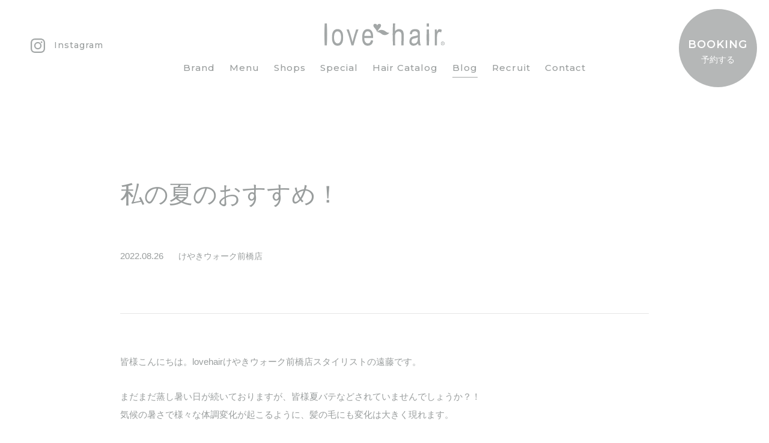

--- FILE ---
content_type: text/html; charset=UTF-8
request_url: http://lovehair.jp/post-blog/220826/
body_size: 23315
content:
<!DOCTYPE html>
<html lang="ja" id="html">
<head>
    <meta charset="utf-8">
    <meta name="viewport" content="width=device-width,initial-scale=1.0">
    <title>私の夏のおすすめ！ ｜ lovehair（ラブヘアー）｜前橋・高崎・太田・伊勢崎・桐生・羽生の美容室、ヘアサロン</title>
        <meta name="description" content="『lovehair（ラブヘアー）』前橋・高崎・太田・伊勢崎・桐生・羽生・足利で美容室・美容院9店舗を展開。「キレイはずっと近くにある」より美しく変わるための時間と空間にこだわったヘアサロン。">
    <meta name="keywords" content="ヘアサロン,lovehair,群馬,前橋,けやきウォーク,リアウェイクン,アウトバストリートメント,パサつき,うねり,ミルボン,美容室" />
    <meta property="og:locale" content="ja_JP">
    <meta property="og:image" content="http://lovehair.jp/cms/wp-content/uploads/2022/08/16660399965345600900.jpg">
    <meta property="og:description" content="『lovehair（ラブヘアー）』前橋・高崎・太田・伊勢崎・桐生・羽生・足利で美容室・美容院9店舗を展開。「キレイはずっと近くにある」より美しく変わるための時間と空間にこだわったヘアサロン。" />
    <link rel="apple-touch-icon" href="/img/common/touchicon.png">
    <link rel="shortcut icon" href="/img/common/favicon.ico">
    <link rel="stylesheet" type="text/css" href="/css/vendor/reset.css">
    <link rel="stylesheet" type="text/css" href="/css/common.css">
    <link href="https://fonts.googleapis.com/css2?family=Montserrat:wght@500;600&display=swap" rel="stylesheet">
    <!-- Global site tag (gtag.js) - Google Analytics -->
    <script async src="https://www.googletagmanager.com/gtag/js?id=UA-29425250-1"></script>
    <script>
    window.dataLayer = window.dataLayer || [];
    function gtag(){dataLayer.push(arguments);}
    gtag('js', new Date());

    gtag('config', 'UA-29425250-1');
    </script>
</head>
<body id="top">
	<!-- common begin -->
	<header>
		<div class="header">
			<a href="https://www.instagram.com/lovehair_official/" class="insta opacity" target="_blank">
				<div class="svg"><svg xmlns="http://www.w3.org/2000/svg" width="24" height="24" viewBox="0 0 24 24"><path class="a" d="M0,15.952v-7.9a1.6,1.6,0,0,0,.038-.225,12.851,12.851,0,0,1,.3-2.759A6.126,6.126,0,0,1,3.982.69,9.182,9.182,0,0,1,7.3.054c.249-.01.5-.036.748-.054h7.9a1.6,1.6,0,0,0,.225.038,12.851,12.851,0,0,1,2.759.3A6.126,6.126,0,0,1,23.31,3.982,9.182,9.182,0,0,1,23.946,7.3c.01.249.036.5.054.748v7.9a1.6,1.6,0,0,0-.038.225,12.851,12.851,0,0,1-.3,2.759,6.126,6.126,0,0,1-3.647,4.374,9.182,9.182,0,0,1-3.318.636c-.249.01-.5.036-.748.054h-7.9a1.6,1.6,0,0,0-.225-.038,12.851,12.851,0,0,1-2.759-.3A6.126,6.126,0,0,1,.69,20.018,9.182,9.182,0,0,1,.054,16.7C.044,16.451.018,16.2,0,15.952ZM21.854,12h-.037c0-1,.02-2,0-3-.024-.942-.06-1.887-.155-2.824a4.27,4.27,0,0,0-1.012-2.419,4.4,4.4,0,0,0-3.2-1.461c-1.408-.086-2.821-.107-4.231-.124S10.4,2.162,9,2.19c-.942.019-1.887.059-2.824.154A4.271,4.271,0,0,0,3.757,3.357,4.392,4.392,0,0,0,2.3,6.557c-.086,1.408-.107,2.821-.124,4.232S2.16,13.6,2.189,15c.019.943.059,1.887.154,2.824a4.259,4.259,0,0,0,1.013,2.419,4.388,4.388,0,0,0,3.2,1.461c1.526.093,3.057.11,4.586.129q2.322.027,4.644-.044A18.831,18.831,0,0,0,18.1,21.6,3.914,3.914,0,0,0,21.5,18.588a7.758,7.758,0,0,0,.253-1.736C21.811,15.236,21.823,13.618,21.854,12Z"/><path class="a" d="M18.167,12.005a6.167,6.167,0,1,1-6.15-6.172A6.163,6.163,0,0,1,18.167,12.005ZM12,15.992a3.992,3.992,0,1,0-3.989-4A4,4,0,0,0,12,15.992Z"/><path class="a" d="M18.1,4.72a1.448,1.448,0,1,1,.01,2.9,1.448,1.448,0,0,1-.01-2.9Z"/></svg></div>
				<p class="en pc">Instagram</p>
			</a>
			<div class="nav">
				<a href="/"><div class="svg"><svg xmlns="http://www.w3.org/2000/svg" width="200" height="36.969" viewBox="0 0 200 36.969"><path class="a" d="M197.423,33.471l1,1.554h-.592l-.878-1.513h-.763V35.04h-.458V31.48h1.354a1.333,1.333,0,0,1,.893.288.954.954,0,0,1,.335.724.891.891,0,0,1-.144.479.809.809,0,0,1-.328.335A1.322,1.322,0,0,1,197.423,33.471Zm-.314-1.582h-.918V33.11h.837a.79.79,0,0,0,.568-.185.577.577,0,0,0,.1-.793.547.547,0,0,0-.292-.2A1.225,1.225,0,0,0,197.109,31.889Z"/><path class="a" d="M196.919,30.213A3.081,3.081,0,1,0,200,33.293,3.072,3.072,0,0,0,196.919,30.213Zm0,5.581a2.5,2.5,0,1,1,2.516-2.5A2.507,2.507,0,0,1,196.919,35.794Z"/><path class="a" d="M170.326,36.374h3.648q.623-13.173,0-26.355h-3.648Q169.7,23.189,170.326,36.374Z"/><path class="a" d="M170.326,0c-.085,1.707-.085,3.42,0,5.13h3.648c.082-1.71.082-3.423,0-5.13Z"/><path class="a" d="M83.743,7.777C82.7,6.518,81.508,5.155,81.508,3.5A2.887,2.887,0,0,1,84.48.679,3.511,3.511,0,0,1,87.863,3.42,3.461,3.461,0,0,1,91.135.679a2.881,2.881,0,0,1,3.075,2.78c0,1.78-1.361,3.465-2.479,4.771-1.579,1.855-3.2,3.777-3.868,6.111a14.426,14.426,0,0,0-3.077-5.288Z"/><path class="a" d="M107.983,15.609A9.228,9.228,0,0,1,103,14.156c-3.315-2.707-6.848-4.458-11.6-2.814a6.483,6.483,0,0,0-3.539,3c3.309-.185,5.807,1.993,8.29,3.8a9.029,9.029,0,0,0,11.83-2.529Z"/><path class="a" d="M.43,36.374Q-.429,18.185.43,0H4.07q.867,18.161,0,36.374Z"/><path class="a" d="M12.621,23.19c0-4.552.589-7.99,2.277-10.3a8.149,8.149,0,0,1,6.979-3.466,8.2,8.2,0,0,1,6.949,3.466c1.714,2.312,2.323,5.652,2.312,10.033-.012,4.743-.585,8.27-2.267,10.583a8.167,8.167,0,0,1-6.994,3.465,8.2,8.2,0,0,1-6.962-3.482C13.216,31.171,12.621,27.733,12.621,23.19Zm3.425,0c0,3.413.468,5.952,1.584,7.62A5.046,5.046,0,0,0,21.974,33.3a4.886,4.886,0,0,0,4.165-2.513c1.107-1.683,1.573-4.214,1.573-7.595,0-3.411-.471-5.945-1.584-7.6a5.062,5.062,0,0,0-4.35-2.5,4.882,4.882,0,0,0-4.17,2.512C16.51,17.266,16.046,19.8,16.046,23.19Z"/><path class="a" d="M45.034,36.374c-2.563-8.725-4.474-17.629-8.224-26.355h3.867c1.918,5.225,3.343,10.512,4.758,15.794.487,1.787.915,3.553,1.295,5.316.3-1.392.705-3.064,1.243-5.018,1.469-5.383,2.937-10.763,4.922-16.092h3.774c-3.749,8.726-5.66,17.63-8.227,26.355Z"/><path class="a" d="M77.581,27.894c1.167.194,2.334.376,3.51.57-.45,2.819-1.336,4.935-2.848,6.364a8.336,8.336,0,0,1-5.955,2.141,8.3,8.3,0,0,1-7.155-3.482c-1.674-2.316-2.258-5.68-2.249-10.068.008-4.559.6-8.031,2.283-10.422a8.085,8.085,0,0,1,6.974-3.575,7.807,7.807,0,0,1,6.716,3.5c1.642,2.358,2.225,5.762,2.219,10.216-.007.4-.013.8-.013,1.189H66.322c.121,2.976.657,5.21,1.771,6.723A5.067,5.067,0,0,0,72.3,33.3C74.956,33.3,76.705,31.508,77.581,27.894ZM66.512,20.657H77.559a10.627,10.627,0,0,0-1.231-5.113,4.843,4.843,0,0,0-8.171-.412A9.309,9.309,0,0,0,66.512,20.657Z"/><path class="a" d="M114.03,36.374q-.865-18.184,0-36.374h3.645q-.186,6.512-.227,13.051a9.363,9.363,0,0,1,3.056-2.728,7.792,7.792,0,0,1,3.723-.9,7.517,7.517,0,0,1,5.686,2.2c1.4,1.459,2.149,4.142,2.139,8.051q-.031,8.352-.431,16.7h-3.647q.23-8.346.245-16.7c.009-2.287-.426-3.916-1.275-4.918a4.42,4.42,0,0,0-3.512-1.489,5.6,5.6,0,0,0-4.25,1.91c-1.173,1.278-1.765,3.545-1.75,6.788q.042,7.206.243,14.413Z"/><path class="a" d="M155.9,33.133a11.908,11.908,0,0,1-3.616,2.874,9.253,9.253,0,0,1-4.1.962,6.579,6.579,0,0,1-5.2-2.027,7.317,7.317,0,0,1-1.511-5.489,10.3,10.3,0,0,1,1.018-4.049,7.262,7.262,0,0,1,2.372-2.762,11.654,11.654,0,0,1,4.537-1.461,23.485,23.485,0,0,0,6.009-1.574c.012-.382.026-.747.046-1.132.041-1.81-.206-3.073-.8-3.8a4.738,4.738,0,0,0-3.969-1.587,5.269,5.269,0,0,0-3.629,1.056c-.782.705-1.312,2.036-1.622,3.986-1.112-.2-2.232-.4-3.352-.6.33-2.836,1.131-4.892,2.58-6.173,1.427-1.3,3.652-1.934,6.571-1.934a9.1,9.1,0,0,1,5.243,1.27,4.885,4.885,0,0,1,2.142,3.158,28.143,28.143,0,0,1,.2,5.514q-.1,2.991-.04,5.967a47.7,47.7,0,0,0,.609,7.877,11.308,11.308,0,0,0,1.228,3.166h-3.793A10.643,10.643,0,0,1,155.9,33.133Zm-.521-9.99a19.187,19.187,0,0,1-5.457,1.689,9.764,9.764,0,0,0-2.957.908,3.542,3.542,0,0,0-1.329,1.445,4.952,4.952,0,0,0-.533,2.154,3.689,3.689,0,0,0,4.037,4.14,5.915,5.915,0,0,0,3.4-1.021,5.815,5.815,0,0,0,2.2-2.719,13.4,13.4,0,0,0,.639-4.956C155.38,24.245,155.377,23.7,155.377,23.143Z"/><path class="a" d="M183.682,36.374V10.019h3.3v4A10.97,10.97,0,0,1,189.3,10.33a3.551,3.551,0,0,1,2.36-.908,6.2,6.2,0,0,1,3.748,1.442l-1.235,4.146a4.6,4.6,0,0,0-2.658-.983,3.214,3.214,0,0,0-2.131.833,4.383,4.383,0,0,0-1.368,2.282,20.891,20.891,0,0,0-.692,5.431v13.8Z"/></svg></div></a>
				<nav class="pc">
					<ul>
						<li><a href="/brand/" class="en">Brand</a></li>
						<li><a href="/menu/" class="en">Menu</a></li>
						<li><a href="/shops/" class="en">Shops</a></li>
						<li><a href="/special/" class="en">Special</a></li>
						<li><a href="/catalog/" class="en">Hair Catalog</a></li>
						<li><a href="/blog/" class="en current">Blog</a></li>
						<li><a href="/recruit/" class="en">Recruit</a></li>
						<li><a href="/contact/" class="en">Contact</a></li>
					</ul>
				</nav>
			</div>
			<button class="booking pc" id="booking">
				<p class="en">BOOKING</p>
				<p class="ja">予約する</p>
			</button>
			<div class="spHum sp" id="spHum">
				<button id="switch">
					<span class="line"></span>
					<span class="line"></span>
					<span class="line"></span>
				</button>
			</div>
		</div>
	</header>
	<div class="spMenu sp">
		<div class="inner">
			<ul class="inner">
				<!--<li><a href="/" class="en">Top</a></li>-->
				<li><a href="/brand/" class="en">Brand</a></li>
				<li><a href="/menu/" class="en">Menu</a></li>
				<li><a href="/shops/" class="en">Shops</a></li>
				<li><a href="/special/" class="en">Special</a></li>
				<li><a href="/catalog/" class="en">Hair Catalog</a></li>
				<li><a href="/blog/" class="en current">Blog</a></li>
				<li><a href="/recruit/" class="en">Recruit</a></li>
				<li><a href="/contact/" class="en">Contact</a></li>
			</ul>
			<div class="sns">
				<a href="https://www.facebook.com/lovehair.jp" target="_blank">
					<div class="facebook"><img src="/img/common/facebook.svg"></div>
				</a>
				<a href="https://twitter.com/lovehair_jp?s=20" target="_blank">
					<div class="twitter"><img src="/img/common/twitter.svg"></div>
				</a>
				<a href="https://www.instagram.com/lovehair_official/" target="_blank">
					<div class="instagram"><img src="/img/common/instagram.svg"></div>
				</a>
			</div>
		</div>		
	</div>
	<button class="sp_booking booking sp" id="booking">
		<span class="en">BOOKING</span>
		<span class="ja">予約する</span>
	</button>
	<div class="booking_shop">
		<div class="inner">
			<div class="wrapper">
				<p class="exp">ご予約は各店舗にて承ります</p>
				<div class="bookingParent">
                    
                                        <div class="childClass">
						<a href="http://lovehair.jp/shops/takasaki/" class="shop">
							<div><img width="680" height="340" src="http://lovehair.jp/cms/wp-content/uploads/2020/05/アセット-13-680x340.jpg" class="attachment-small size-small wp-post-image" alt="" /></div>
							<p>イオンモール高崎店</p>
						</a>
						<div class="reserve">
                                                        <a href="https://bpl.salonpos-net.com/e-reserve/4D1A103/" class="rsv_web" target="_blank">Web予約</a>
                                                                                    <a href="tel:027-373-0321" class="rsv_tel">電話予約</a>
                            						</div>
					</div>
                                        <div class="childClass">
						<a href="http://lovehair.jp/shops/maebashi/" class="shop">
							<div><img width="680" height="340" src="http://lovehair.jp/cms/wp-content/uploads/2020/04/maebashi_top-680x340.jpg" class="attachment-small size-small wp-post-image" alt="" /></div>
							<p>けやきウォーク前橋店</p>
						</a>
						<div class="reserve">
                                                        <a href="https://bpl.salonpos-net.com/e-reserve/4D2C106/" class="rsv_web" target="_blank">Web予約</a>
                                                                                    <a href="tel:027-212-8035" class="rsv_tel">電話予約</a>
                            						</div>
					</div>
                                        <div class="childClass">
						<a href="http://lovehair.jp/shops/ota/" class="shop">
							<div><img width="680" height="340" src="http://lovehair.jp/cms/wp-content/uploads/2024/04/トップ1-1-680x340.jpg" class="attachment-small size-small wp-post-image" alt="" /></div>
							<p>イオンモール太田店</p>
						</a>
						<div class="reserve">
                                                        <a href="https://bpl.salonpos-net.com/e-reserve/4D0Y102/" class="rsv_web" target="_blank">Web予約</a>
                                                                                    <a href="tel:0276-47-8300" class="rsv_tel">電話予約</a>
                            						</div>
					</div>
                                        <div class="childClass">
						<a href="http://lovehair.jp/shops/hanyu/" class="shop">
							<div><img width="680" height="340" src="http://lovehair.jp/cms/wp-content/uploads/2022/06/20220610_lovehair_aeonmallhanyu600900_10-680x340.jpg" class="attachment-small size-small wp-post-image" alt="" /></div>
							<p>イオンモール羽生店</p>
						</a>
						<div class="reserve">
                                                        <a href="https://bpl.salonpos-net.com/e-reserve/4D1N104/" class="rsv_web" target="_blank">Web予約</a>
                                                                                    <a href="tel:048-560-1101" class="rsv_tel">電話予約</a>
                            						</div>
					</div>
                                        <div class="childClass">
						<a href="http://lovehair.jp/shops/isesaki/" class="shop">
							<div><img width="680" height="340" src="http://lovehair.jp/cms/wp-content/uploads/2020/04/isesaki_top-680x340.jpg" class="attachment-small size-small wp-post-image" alt="" /></div>
							<p>スマーク伊勢崎店</p>
						</a>
						<div class="reserve">
                                                        <a href="https://bpl.salonpos-net.com/e-reserve/4D20105/" class="rsv_web" target="_blank">Web予約</a>
                                                                                    <a href="tel:0270-30-7755" class="rsv_tel">電話予約</a>
                            						</div>
					</div>
                                        <div class="childClass">
						<a href="http://lovehair.jp/shops/kiryu/" class="shop">
							<div><img width="680" height="340" src="http://lovehair.jp/cms/wp-content/uploads/2020/04/kiryu_top-680x340.jpg" class="attachment-small size-small wp-post-image" alt="" /></div>
							<p>Exclusive桐生店</p>
						</a>
						<div class="reserve">
                                                        <a href="https://bpl.salonpos-net.com/e-reserve/4D0L101/#/home" class="rsv_web" target="_blank">Web予約</a>
                                                                                    <a href="tel:0277-43-4497" class="rsv_tel">電話予約</a>
                            						</div>
					</div>
                    				</div>
			</div>
		</div>
	</div>
	<!-- common end -->
<main id="single">
		        <div class="wrapper single2">
			<div class="single_wrapper">
				<div class="h1_simple inview-event">
					<h1>私の夏のおすすめ！</h1>
					<p><span class="data">2022.08.26</span><span class="tag">けやきウォーク前橋店</span></p>
				</div>
				<div class="single_cnt inview-event">
					<p>皆様こんにちは。lovehairけやきウォーク前橋店スタイリストの遠藤です。</p>
<p>まだまだ蒸し暑い日が続いておりますが、皆様夏バテなどされていませんでしょうか？！<br />
気候の暑さで様々な体調変化が起こるように、髪の毛にも変化は大きく現れます。</p>
<p>パサつき、ごわつき、クセでうねる、まとまらない……また、大人女性の多くの方が気になる、ふんわりボリューム感の低下など、これらのお悩みに着目した、ヘアケアライン「リアウェイクン」シリーズが、お悩みを解決します！！</p>
<p><img src="http://lovehair.jp/cms/wp-content/uploads/2022/08/16660399965345600900.jpg" alt="lovehair | ヘアサロン | ラブヘアー | けやきウォーク前橋 | 美容室" width="900" height="600" class="alignleft size-full wp-image-2203" srcset="http://lovehair.jp/cms/wp-content/uploads/2022/08/16660399965345600900.jpg 900w, http://lovehair.jp/cms/wp-content/uploads/2022/08/16660399965345600900-300x200.jpg 300w, http://lovehair.jp/cms/wp-content/uploads/2022/08/16660399965345600900-768x512.jpg 768w" sizes="(max-width: 900px) 100vw, 900px" /></p>
<p>中でも私の特に推しアイテムは、シャンプー後髪を乾かす前に使用する、洗い流さないトリートメントです！！</p>
<p><img src="http://lovehair.jp/cms/wp-content/uploads/2022/08/16660399985733900.jpg" alt="lovehair | ヘアサロン | ラブヘアー | けやきウォーク前橋 | 美容室" width="900" height="1033" class="alignleft size-full wp-image-2204" srcset="http://lovehair.jp/cms/wp-content/uploads/2022/08/16660399985733900.jpg 900w, http://lovehair.jp/cms/wp-content/uploads/2022/08/16660399985733900-261x300.jpg 261w, http://lovehair.jp/cms/wp-content/uploads/2022/08/16660399985733900-768x881.jpg 768w" sizes="(max-width: 900px) 100vw, 900px" /></p>
<p>こちらをつけて髪を乾かしてあげますと、滑らかな指通りとふんわり軽い弾力が、自然なまとまりを叶えてくれます。<br />
確実に髪質を綺麗に導いてくれるリアウェイクンは、夏のお悩みヘアにぴったりの愛されアイテムとして、自信を持っておすすめいたします！！</p>
<p>とても人気のトリートメントです！！<br />
ぜひlovehairのお店で体感してください。<br />
お待ちしております！！</p>
<p><img style="width: 200px;" src="http://lovehair.jp/img/shops/staff2-4.png" alt="" /></p>
<p>lovehairけやきウォーク前橋店<br />
スタイリスト<br />
遠藤 万実</p>
				</div>
				<div class="other_single">
                    <a href="http://lovehair.jp/post-blog/220830/" class="prev liner">前の記事</a>					<a href="/blog/" class="return opacity">一覧に戻る</a>
                    <a href="http://lovehair.jp/post-blog/220823/" class="next liner">次の記事</a>				</div>
			</div>
		</div>
                		<div class="relation bg">
			<div class="wrapper">
				<h2 class="darker">最新のブログ記事</h2>
				<ul class="blog_list">
                    					<li>
						<a href="http://lovehair.jp/post-blog/%e6%96%b0%e5%ba%97%e8%88%97%e7%9d%80%e4%bb%bb%e3%81%8b%e3%82%89%e3%81%b2%e3%81%a8%e6%9c%88/">
							<div class="img"><img width="900" height="600" src="http://lovehair.jp/cms/wp-content/uploads/2026/01/TOP画像-900x600.jpg" class="attachment-post-thumbnail size-post-thumbnail wp-post-image" alt="" /></div>
							<div class="blog_cnt">
								<div class="blog_data">
									<p class="data">2026.01.09</p>
									<p class="tag">けやきウォーク前橋店</p>
								</div>
								<h4>新店舗着任からひと月</h4>
							</div>
						</a>
					</li>
										<li>
						<a href="http://lovehair.jp/post-blog/%e8%ac%b9%e8%b3%80%e6%96%b0%e5%b9%b4/">
							<div class="img"><img width="900" height="600" src="http://lovehair.jp/cms/wp-content/uploads/2025/12/TOP画像-2-900x600.jpg" class="attachment-post-thumbnail size-post-thumbnail wp-post-image" alt="" /></div>
							<div class="blog_cnt">
								<div class="blog_data">
									<p class="data">2026.01.02</p>
									<p class="tag">イオンモール太田店</p>
								</div>
								<h4>謹賀新年</h4>
							</div>
						</a>
					</li>
										<li>
						<a href="http://lovehair.jp/post-blog/%e9%ab%98%e5%b4%8e%e5%ba%97%e6%96%b0%e5%ba%97%e9%95%b7/">
							<div class="img"><img width="900" height="600" src="http://lovehair.jp/cms/wp-content/uploads/2025/12/TOP画像-1-900x600.jpg" class="attachment-post-thumbnail size-post-thumbnail wp-post-image" alt="" /></div>
							<div class="blog_cnt">
								<div class="blog_data">
									<p class="data">2025.12.26</p>
									<p class="tag">イオンモール高崎店</p>
								</div>
								<h4>高崎店新店長</h4>
							</div>
						</a>
					</li>
									</ul>
			</div>
		</div>
        		
	</main>

    <!-- common begin -->
	<footer>
		<div class="footer">
			<div class="logo"><img src="/img/common/logo.svg"></div>
			<div class="footer_link">
				<p>前橋・高崎・太田・伊勢崎・桐生・羽生の美容室/美容院</p>
				<ul class="bold">
					<li><a href="/brand/">ブランド</a></li>
					<li><a href="/menu/">メニュー</a></li>
					<li><a href="/shops/">店舗情報</a></li>
					<li><a href="/catalog/">ヘアカタログ</a></li>
					<li><a href="/special/">スペシャル</a></li>
					<li><a href="/blog/">スタッフブログ</a></li>
					<li><a href="/news/">お知らせ</a></li>
					<li><a href="/recruit/">採用情報</a></li>
					<li><a href="/faq/">FAQ</a></li>
					<li><a href="/contact/">お問い合わせ</a></li>
					<li class="footer_small pc2"><a href="/company/">会社概要</a> | <a href="/privacy/">個人情報保護方針</a></li>
				</ul>
				<div class="sp2">
					<div class="sns">
						<a href="https://www.facebook.com/lovehair.jp" target="_blank">
							<div class="facebook"><img src="/img/common/facebook.svg"></div>
						</a>
						<a href="https://twitter.com/lovehair_jp?s=20" target="_blank">
							<div class="twitter"><img src="/img/common/twitter.svg"></div>
						</a>
						<a href="https://www.instagram.com/lovehair_official/" target="_blank">
							<div class="instagram"><img src="/img/common/instagram.svg"></div>
						</a>
					</div>
					<div class="footer_small"><a href="/company/">会社概要</a> | <a href="/privacy/">個人情報保護方針</a></div>
				</div>
			</div>
			<div class="sns pc2">
				<a href="https://www.facebook.com/lovehair.jp" target="_blank">
					<div class="facebook"><img src="/img/common/facebook.svg"></div>
				</a>
				<a href="https://twitter.com/lovehair_jp?s=20" target="_blank">
					<div class="twitter"><img src="/img/common/twitter.svg"></div>
				</a>
				<a href="https://www.instagram.com/lovehair_official/" target="_blank">
					<div class="instagram"><img src="/img/common/instagram.svg"></div>
				</a>
			</div>
		</div>
		<div class="copyright"><p class="en white">Copyright © lovehair co.,ltd. All Rights Reserved.</p></div>
	</footer>
	<!-- common end -->
<script type="text/javascript" src="/js/jquery-1.11.0.min.js"></script>
<script type="text/javascript" src="/js/slick/slick.min.js"></script>
<script type="text/javascript" src="/js/jquery.inview.min.js"></script>
<script type="text/javascript" src="/js/common.js"></script>
<script type="text/javascript" src="/js/top.js"></script>
</body>
</html>

--- FILE ---
content_type: image/svg+xml
request_url: http://lovehair.jp/img/common/instagram.svg
body_size: 1533
content:
<svg xmlns="http://www.w3.org/2000/svg" width="24" height="24" viewBox="0 0 24 24"><defs><style>.a{fill:#a3a7a7;}</style></defs><path class="a" d="M0,15.952v-7.9a1.6,1.6,0,0,0,.038-.225,12.851,12.851,0,0,1,.3-2.759A6.126,6.126,0,0,1,3.982.69,9.182,9.182,0,0,1,7.3.054c.249-.01.5-.036.748-.054h7.9a1.6,1.6,0,0,0,.225.038,12.851,12.851,0,0,1,2.759.3A6.126,6.126,0,0,1,23.31,3.982,9.182,9.182,0,0,1,23.946,7.3c.01.249.036.5.054.748v7.9a1.6,1.6,0,0,0-.038.225,12.851,12.851,0,0,1-.3,2.759,6.126,6.126,0,0,1-3.647,4.374,9.182,9.182,0,0,1-3.318.636c-.249.01-.5.036-.748.054h-7.9a1.6,1.6,0,0,0-.225-.038,12.851,12.851,0,0,1-2.759-.3A6.126,6.126,0,0,1,.69,20.018,9.182,9.182,0,0,1,.054,16.7C.044,16.451.018,16.2,0,15.952ZM21.854,12h-.037c0-1,.02-2,0-3-.024-.942-.06-1.887-.155-2.824a4.27,4.27,0,0,0-1.012-2.419,4.4,4.4,0,0,0-3.2-1.461c-1.408-.086-2.821-.107-4.231-.124S10.4,2.162,9,2.19c-.942.019-1.887.059-2.824.154A4.271,4.271,0,0,0,3.757,3.357,4.392,4.392,0,0,0,2.3,6.557c-.086,1.408-.107,2.821-.124,4.232S2.16,13.6,2.189,15c.019.943.059,1.887.154,2.824a4.259,4.259,0,0,0,1.013,2.419,4.388,4.388,0,0,0,3.2,1.461c1.526.093,3.057.11,4.586.129q2.322.027,4.644-.044A18.831,18.831,0,0,0,18.1,21.6,3.914,3.914,0,0,0,21.5,18.588a7.758,7.758,0,0,0,.253-1.736C21.811,15.236,21.823,13.618,21.854,12Z"/><path class="a" d="M18.167,12.005a6.167,6.167,0,1,1-6.15-6.172A6.163,6.163,0,0,1,18.167,12.005ZM12,15.992a3.992,3.992,0,1,0-3.989-4A4,4,0,0,0,12,15.992Z"/><path class="a" d="M18.1,4.72a1.448,1.448,0,1,1,.01,2.9,1.448,1.448,0,0,1-.01-2.9Z"/></svg>

--- FILE ---
content_type: image/svg+xml
request_url: http://lovehair.jp/img/common/logo.svg
body_size: 4456
content:
<svg xmlns="http://www.w3.org/2000/svg" width="200" height="36.969" viewBox="0 0 200 36.969"><defs><style>.a{fill:#a3a7a7;}</style></defs><path class="a" d="M197.423,33.471l1,1.554h-.592l-.878-1.513h-.763V35.04h-.458V31.48h1.354a1.333,1.333,0,0,1,.893.288.954.954,0,0,1,.335.724.891.891,0,0,1-.144.479.809.809,0,0,1-.328.335A1.322,1.322,0,0,1,197.423,33.471Zm-.314-1.582h-.918V33.11h.837a.79.79,0,0,0,.568-.185.577.577,0,0,0,.1-.793.547.547,0,0,0-.292-.2A1.225,1.225,0,0,0,197.109,31.889Z"/><path class="a" d="M196.919,30.213A3.081,3.081,0,1,0,200,33.293,3.072,3.072,0,0,0,196.919,30.213Zm0,5.581a2.5,2.5,0,1,1,2.516-2.5A2.507,2.507,0,0,1,196.919,35.794Z"/><path class="a" d="M170.326,36.374h3.648q.623-13.173,0-26.355h-3.648Q169.7,23.189,170.326,36.374Z"/><path class="a" d="M170.326,0c-.085,1.707-.085,3.42,0,5.13h3.648c.082-1.71.082-3.423,0-5.13Z"/><path class="a" d="M83.743,7.777C82.7,6.518,81.508,5.155,81.508,3.5A2.887,2.887,0,0,1,84.48.679,3.511,3.511,0,0,1,87.863,3.42,3.461,3.461,0,0,1,91.135.679a2.881,2.881,0,0,1,3.075,2.78c0,1.78-1.361,3.465-2.479,4.771-1.579,1.855-3.2,3.777-3.868,6.111a14.426,14.426,0,0,0-3.077-5.288Z"/><path class="a" d="M107.983,15.609A9.228,9.228,0,0,1,103,14.156c-3.315-2.707-6.848-4.458-11.6-2.814a6.483,6.483,0,0,0-3.539,3c3.309-.185,5.807,1.993,8.29,3.8a9.029,9.029,0,0,0,11.83-2.529Z"/><path class="a" d="M.43,36.374Q-.429,18.185.43,0H4.07q.867,18.161,0,36.374Z"/><path class="a" d="M12.621,23.19c0-4.552.589-7.99,2.277-10.3a8.149,8.149,0,0,1,6.979-3.466,8.2,8.2,0,0,1,6.949,3.466c1.714,2.312,2.323,5.652,2.312,10.033-.012,4.743-.585,8.27-2.267,10.583a8.167,8.167,0,0,1-6.994,3.465,8.2,8.2,0,0,1-6.962-3.482C13.216,31.171,12.621,27.733,12.621,23.19Zm3.425,0c0,3.413.468,5.952,1.584,7.62A5.046,5.046,0,0,0,21.974,33.3a4.886,4.886,0,0,0,4.165-2.513c1.107-1.683,1.573-4.214,1.573-7.595,0-3.411-.471-5.945-1.584-7.6a5.062,5.062,0,0,0-4.35-2.5,4.882,4.882,0,0,0-4.17,2.512C16.51,17.266,16.046,19.8,16.046,23.19Z"/><path class="a" d="M45.034,36.374c-2.563-8.725-4.474-17.629-8.224-26.355h3.867c1.918,5.225,3.343,10.512,4.758,15.794.487,1.787.915,3.553,1.295,5.316.3-1.392.705-3.064,1.243-5.018,1.469-5.383,2.937-10.763,4.922-16.092h3.774c-3.749,8.726-5.66,17.63-8.227,26.355Z"/><path class="a" d="M77.581,27.894c1.167.194,2.334.376,3.51.57-.45,2.819-1.336,4.935-2.848,6.364a8.336,8.336,0,0,1-5.955,2.141,8.3,8.3,0,0,1-7.155-3.482c-1.674-2.316-2.258-5.68-2.249-10.068.008-4.559.6-8.031,2.283-10.422a8.085,8.085,0,0,1,6.974-3.575,7.807,7.807,0,0,1,6.716,3.5c1.642,2.358,2.225,5.762,2.219,10.216-.007.4-.013.8-.013,1.189H66.322c.121,2.976.657,5.21,1.771,6.723A5.067,5.067,0,0,0,72.3,33.3C74.956,33.3,76.705,31.508,77.581,27.894ZM66.512,20.657H77.559a10.627,10.627,0,0,0-1.231-5.113,4.843,4.843,0,0,0-8.171-.412A9.309,9.309,0,0,0,66.512,20.657Z"/><path class="a" d="M114.03,36.374q-.865-18.184,0-36.374h3.645q-.186,6.512-.227,13.051a9.363,9.363,0,0,1,3.056-2.728,7.792,7.792,0,0,1,3.723-.9,7.517,7.517,0,0,1,5.686,2.2c1.4,1.459,2.149,4.142,2.139,8.051q-.031,8.352-.431,16.7h-3.647q.23-8.346.245-16.7c.009-2.287-.426-3.916-1.275-4.918a4.42,4.42,0,0,0-3.512-1.489,5.6,5.6,0,0,0-4.25,1.91c-1.173,1.278-1.765,3.545-1.75,6.788q.042,7.206.243,14.413Z"/><path class="a" d="M155.9,33.133a11.908,11.908,0,0,1-3.616,2.874,9.253,9.253,0,0,1-4.1.962,6.579,6.579,0,0,1-5.2-2.027,7.317,7.317,0,0,1-1.511-5.489,10.3,10.3,0,0,1,1.018-4.049,7.262,7.262,0,0,1,2.372-2.762,11.654,11.654,0,0,1,4.537-1.461,23.485,23.485,0,0,0,6.009-1.574c.012-.382.026-.747.046-1.132.041-1.81-.206-3.073-.8-3.8a4.738,4.738,0,0,0-3.969-1.587,5.269,5.269,0,0,0-3.629,1.056c-.782.705-1.312,2.036-1.622,3.986-1.112-.2-2.232-.4-3.352-.6.33-2.836,1.131-4.892,2.58-6.173,1.427-1.3,3.652-1.934,6.571-1.934a9.1,9.1,0,0,1,5.243,1.27,4.885,4.885,0,0,1,2.142,3.158,28.143,28.143,0,0,1,.2,5.514q-.1,2.991-.04,5.967a47.7,47.7,0,0,0,.609,7.877,11.308,11.308,0,0,0,1.228,3.166h-3.793A10.643,10.643,0,0,1,155.9,33.133Zm-.521-9.99a19.187,19.187,0,0,1-5.457,1.689,9.764,9.764,0,0,0-2.957.908,3.542,3.542,0,0,0-1.329,1.445,4.952,4.952,0,0,0-.533,2.154,3.689,3.689,0,0,0,4.037,4.14,5.915,5.915,0,0,0,3.4-1.021,5.815,5.815,0,0,0,2.2-2.719,13.4,13.4,0,0,0,.639-4.956C155.38,24.245,155.377,23.7,155.377,23.143Z"/><path class="a" d="M183.682,36.374V10.019h3.3v4A10.97,10.97,0,0,1,189.3,10.33a3.551,3.551,0,0,1,2.36-.908,6.2,6.2,0,0,1,3.748,1.442l-1.235,4.146a4.6,4.6,0,0,0-2.658-.983,3.214,3.214,0,0,0-2.131.833,4.383,4.383,0,0,0-1.368,2.282,20.891,20.891,0,0,0-.692,5.431v13.8Z"/></svg>

--- FILE ---
content_type: image/svg+xml
request_url: http://lovehair.jp/img/common/twitter.svg
body_size: 674
content:
<svg xmlns="http://www.w3.org/2000/svg" width="25.717" height="20.9" viewBox="0 0 25.717 20.9"><defs><style>.a{fill:#a3a7a7;}</style></defs><path class="a" d="M25.717,2.474a10.55,10.55,0,0,1-3.03.831A5.294,5.294,0,0,0,25.007.386a10.57,10.57,0,0,1-3.351,1.28,5.278,5.278,0,0,0-9.127,3.61,5.342,5.342,0,0,0,.136,1.2A14.98,14.98,0,0,1,1.79.966,5.283,5.283,0,0,0,3.423,8.01a5.268,5.268,0,0,1-2.39-.66v.066A5.28,5.28,0,0,0,5.265,12.59a5.278,5.278,0,0,1-2.382.09,5.28,5.28,0,0,0,4.928,3.664A10.578,10.578,0,0,1,1.259,18.6,10.681,10.681,0,0,1,0,18.529,14.934,14.934,0,0,0,8.088,20.9,14.91,14.91,0,0,0,23.1,5.888c0-.229-.005-.456-.015-.683A10.713,10.713,0,0,0,25.717,2.474Z"/></svg>

--- FILE ---
content_type: application/javascript
request_url: http://lovehair.jp/js/common.js
body_size: 3409
content:
$(function () {

    //header
    
    function checkScroll(){
        var nY = $(this).scrollTop();
        if (nY > 10) {
            $("header").addClass("on");
        } else {
            $("header").removeClass("on");
        }
    }
    checkScroll();
    
    $(window).scroll(function() {
        checkScroll();
    });

    $('a[href^="#"]').click(function(){
        var href = $(this).attr("href");
        var target = $(href == "#" || href == "" ? 'html' : href);
        var position = target.offset().top;
        $("html, body").animate({scrollTop:position}, 600, "swing");
        return false;
    });


    //SP MENU
    $("button#switch").click(function () {
        $(this).toggleClass("on");
        $("div.spMenu").toggleClass("on");
        if ($('body').hasClass('fixed')) {
            $('body').removeClass('fixed').css({
                'top': 0
            });
            window.scrollTo(0, scrollpos);
        } else {
            scrollpos = $(window).scrollTop();
            $('body').addClass('fixed').css({
                'top': -scrollpos
            });
        }
    });

    //BOOKING
    $("button#booking").click(function () {
        $(this).toggleClass("appear");
        $("div.booking_shop").toggleClass("appear");
        if ($('body').hasClass('fixed')) {
            $("button#booking p.en,button#booking span.en").text("BOOKING");
            $("button#booking p.ja,button#booking span.ja").text("予約する");
            $("header").removeClass("on2");
            $('body').removeClass('fixed').css({
                'top': 0
            });
            window.scrollTo(0, scrollpos);
        } else {
            $("button#booking p.en,button#booking span.en").text("CLOSE");
            $("button#booking p.ja,button#booking span.ja").text("閉じる");
            $("header").addClass("on2");
            scrollpos = $(window).scrollTop();
            $('body').addClass('fixed').css({
                'top': -scrollpos
            });
        }
    });


    // //SLICK
    // $('.banner div.parentClass').slick({
    //     arrows: false,
    //     autoplay: true,
    //     dots: true,
    //     infinite: true,
    //     speed: 800,
    //     autoplaySpeed: 5000,
    //     slidesToShow: 3,
    //     slidesToScroll: 1,
    //     centerMode: true,
    //     variableWidth: true,
    //     pauseOnFocus: false,
    //     pauseOnHover: false,
    //     pouseOnDotsHover: false
    // });

    //SLICK
    $('div.parentClass').slick({
        dots: true,
        infinite: true,
        autoplay: true,
        speed: 900,
        autoplaySpeed: 6000,
        slidesToShow: 1,
        slidesToScroll: 1,
        prevArrow: '<button type="button" class="slick-prev"></button>',
        nextArrow: '<button type="button" class="slick-next"></button>',
        centerMode: true,
        variableWidth: true,
        pauseOnFocus: true,
        pauseOnHover: true,
        pouseOnDotsHover: true
    });

    

    $('ul.tab.jsTab li').click(function() {
        var index = $(this).index();
        $('.active').removeClass('active');
        $('.show').removeClass('show');
        $(this).addClass('active');
        $('.tab_cnt').eq(index).addClass('show');
    });

    //INVIEW
    $('.inview-event').on('inview', function(event, isInView) {
        if(isInView){
          $(this).stop().addClass("inview");
        }
    });
});




--- FILE ---
content_type: image/svg+xml
request_url: http://lovehair.jp/img/common/tel.svg
body_size: 553
content:
<svg xmlns="http://www.w3.org/2000/svg" width="13.6" height="15" viewBox="0 0 13.6 15"><defs><style>.a{fill:#a3a7a7;}</style></defs><path class="a" d="M13.306,11.728A13.8,13.8,0,0,0,10.46,9.937a1.168,1.168,0,0,0-1.269.8c-.206.548-.494.47-.494.47A10.8,10.8,0,0,1,5.723,8.463a10.806,10.806,0,0,1-2.2-3.4s-.029-.3.547-.408,1.075-.637,1.005-1.115A13.724,13.724,0,0,0,3.791.437,1.36,1.36,0,0,0,2.159.151,3.85,3.85,0,0,0,.055,4.12a13.572,13.572,0,0,0,3.1,6.505,13.567,13.567,0,0,0,5.885,4.16,3.85,3.85,0,0,0,4.269-1.4A1.361,1.361,0,0,0,13.306,11.728Z"/></svg>

--- FILE ---
content_type: application/javascript
request_url: http://lovehair.jp/js/top.js
body_size: 388
content:
$(function () {

     $('div.top_slide').slick({
        dots: false,
        arrows: false,
        infinite: true,
        autoplay: true,
        fade: false,
        speed: 900,
        autoplaySpeed: 6000,
        slidesToShow: 1,
        slidesToScroll: 1,
        vertical: true,
        verticalSwiping: true,
        pauseOnFocus: true,
        pauseOnHover: true
    });

});




--- FILE ---
content_type: image/svg+xml
request_url: http://lovehair.jp/img/common/arrow_l.svg
body_size: 305
content:
<svg xmlns="http://www.w3.org/2000/svg" width="30.894" height="5.198" viewBox="0 0 30.894 5.198"><defs><style>.a{fill:none;stroke:#a3a7a7;stroke-linecap:round;stroke-linejoin:round;}</style></defs><path class="a" d="M30.394,4.7.5,4.569A17.7,17.7,0,0,0,10.074.5c1.328,3.445,3.064,4.121,3.064,4.121"/></svg>

--- FILE ---
content_type: image/svg+xml
request_url: http://lovehair.jp/img/common/arrow_r.svg
body_size: 304
content:
<svg xmlns="http://www.w3.org/2000/svg" width="29.913" height="5.197" viewBox="0 0 29.913 5.197"><defs><style>.a{fill:none;stroke:#a3a7a7;stroke-miterlimit:10;stroke-width:0.75px;}</style></defs><path class="a" d="M0,4.822,29.9,4.694A17.7,17.7,0,0,1,20.321.625c-1.327,3.444-3.063,4.12-3.063,4.12"/></svg>

--- FILE ---
content_type: image/svg+xml
request_url: http://lovehair.jp/img/common/phone.svg
body_size: 330
content:
<svg xmlns="http://www.w3.org/2000/svg" width="12" height="15" viewBox="0 0 12 15"><defs><style>.a{fill:#a3a7a7;}</style></defs><path class="a" d="M10,0H2A2,2,0,0,0,0,2V13a2,2,0,0,0,2,2h8a2,2,0,0,0,2-2V2A2,2,0,0,0,10,0ZM6,14a1,1,0,1,1,1-1A1,1,0,0,1,6,14Zm4-4a1,1,0,0,1-1,1H3a1,1,0,0,1-1-1V3A1,1,0,0,1,3,2H9a1,1,0,0,1,1,1Z"/></svg>